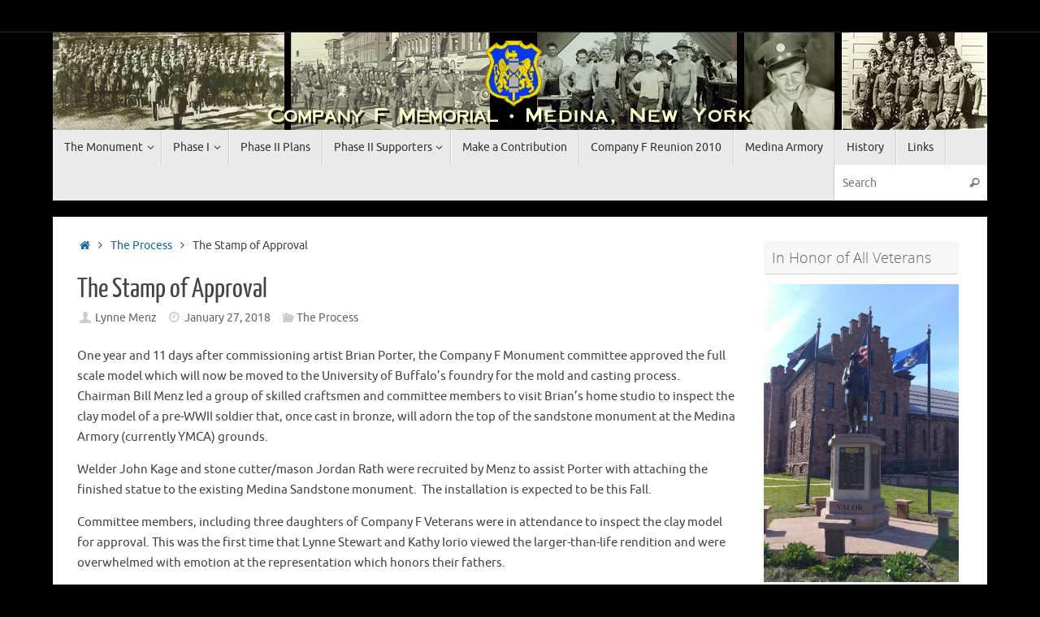

--- FILE ---
content_type: text/html; charset=UTF-8
request_url: http://companyfmemorial.com/approval/
body_size: 60276
content:
<!DOCTYPE html>
<html lang="en-US">
<head>
<meta name="viewport" content="width=device-width, user-scalable=no, initial-scale=1.0, minimum-scale=1.0, maximum-scale=1.0">
<meta http-equiv="Content-Type" content="text/html; charset=UTF-8" />
<link rel="profile" href="http://gmpg.org/xfn/11" />
<link rel="pingback" href="http://companyfmemorial.com/xmlrpc.php" />
<title>The Stamp of Approval</title>
<meta name='robots' content='max-image-preview:large' />
<link rel='dns-prefetch' href='//platform-api.sharethis.com' />
<link rel='dns-prefetch' href='//s.w.org' />
<link rel="alternate" type="application/rss+xml" title=" &raquo; Feed" href="http://companyfmemorial.com/feed/" />
<link rel="alternate" type="application/rss+xml" title=" &raquo; Comments Feed" href="http://companyfmemorial.com/comments/feed/" />
<script type="text/javascript">
window._wpemojiSettings = {"baseUrl":"https:\/\/s.w.org\/images\/core\/emoji\/14.0.0\/72x72\/","ext":".png","svgUrl":"https:\/\/s.w.org\/images\/core\/emoji\/14.0.0\/svg\/","svgExt":".svg","source":{"concatemoji":"http:\/\/companyfmemorial.com\/wp-includes\/js\/wp-emoji-release.min.js?ver=6.0.11"}};
/*! This file is auto-generated */
!function(e,a,t){var n,r,o,i=a.createElement("canvas"),p=i.getContext&&i.getContext("2d");function s(e,t){var a=String.fromCharCode,e=(p.clearRect(0,0,i.width,i.height),p.fillText(a.apply(this,e),0,0),i.toDataURL());return p.clearRect(0,0,i.width,i.height),p.fillText(a.apply(this,t),0,0),e===i.toDataURL()}function c(e){var t=a.createElement("script");t.src=e,t.defer=t.type="text/javascript",a.getElementsByTagName("head")[0].appendChild(t)}for(o=Array("flag","emoji"),t.supports={everything:!0,everythingExceptFlag:!0},r=0;r<o.length;r++)t.supports[o[r]]=function(e){if(!p||!p.fillText)return!1;switch(p.textBaseline="top",p.font="600 32px Arial",e){case"flag":return s([127987,65039,8205,9895,65039],[127987,65039,8203,9895,65039])?!1:!s([55356,56826,55356,56819],[55356,56826,8203,55356,56819])&&!s([55356,57332,56128,56423,56128,56418,56128,56421,56128,56430,56128,56423,56128,56447],[55356,57332,8203,56128,56423,8203,56128,56418,8203,56128,56421,8203,56128,56430,8203,56128,56423,8203,56128,56447]);case"emoji":return!s([129777,127995,8205,129778,127999],[129777,127995,8203,129778,127999])}return!1}(o[r]),t.supports.everything=t.supports.everything&&t.supports[o[r]],"flag"!==o[r]&&(t.supports.everythingExceptFlag=t.supports.everythingExceptFlag&&t.supports[o[r]]);t.supports.everythingExceptFlag=t.supports.everythingExceptFlag&&!t.supports.flag,t.DOMReady=!1,t.readyCallback=function(){t.DOMReady=!0},t.supports.everything||(n=function(){t.readyCallback()},a.addEventListener?(a.addEventListener("DOMContentLoaded",n,!1),e.addEventListener("load",n,!1)):(e.attachEvent("onload",n),a.attachEvent("onreadystatechange",function(){"complete"===a.readyState&&t.readyCallback()})),(e=t.source||{}).concatemoji?c(e.concatemoji):e.wpemoji&&e.twemoji&&(c(e.twemoji),c(e.wpemoji)))}(window,document,window._wpemojiSettings);
</script>
<style type="text/css">
img.wp-smiley,
img.emoji {
	display: inline !important;
	border: none !important;
	box-shadow: none !important;
	height: 1em !important;
	width: 1em !important;
	margin: 0 0.07em !important;
	vertical-align: -0.1em !important;
	background: none !important;
	padding: 0 !important;
}
</style>
	<link rel='stylesheet' id='wp-block-library-css'  href='http://companyfmemorial.com/wp-includes/css/dist/block-library/style.min.css?ver=6.0.11' type='text/css' media='all' />
<style id='global-styles-inline-css' type='text/css'>
body{--wp--preset--color--black: #000000;--wp--preset--color--cyan-bluish-gray: #abb8c3;--wp--preset--color--white: #ffffff;--wp--preset--color--pale-pink: #f78da7;--wp--preset--color--vivid-red: #cf2e2e;--wp--preset--color--luminous-vivid-orange: #ff6900;--wp--preset--color--luminous-vivid-amber: #fcb900;--wp--preset--color--light-green-cyan: #7bdcb5;--wp--preset--color--vivid-green-cyan: #00d084;--wp--preset--color--pale-cyan-blue: #8ed1fc;--wp--preset--color--vivid-cyan-blue: #0693e3;--wp--preset--color--vivid-purple: #9b51e0;--wp--preset--gradient--vivid-cyan-blue-to-vivid-purple: linear-gradient(135deg,rgba(6,147,227,1) 0%,rgb(155,81,224) 100%);--wp--preset--gradient--light-green-cyan-to-vivid-green-cyan: linear-gradient(135deg,rgb(122,220,180) 0%,rgb(0,208,130) 100%);--wp--preset--gradient--luminous-vivid-amber-to-luminous-vivid-orange: linear-gradient(135deg,rgba(252,185,0,1) 0%,rgba(255,105,0,1) 100%);--wp--preset--gradient--luminous-vivid-orange-to-vivid-red: linear-gradient(135deg,rgba(255,105,0,1) 0%,rgb(207,46,46) 100%);--wp--preset--gradient--very-light-gray-to-cyan-bluish-gray: linear-gradient(135deg,rgb(238,238,238) 0%,rgb(169,184,195) 100%);--wp--preset--gradient--cool-to-warm-spectrum: linear-gradient(135deg,rgb(74,234,220) 0%,rgb(151,120,209) 20%,rgb(207,42,186) 40%,rgb(238,44,130) 60%,rgb(251,105,98) 80%,rgb(254,248,76) 100%);--wp--preset--gradient--blush-light-purple: linear-gradient(135deg,rgb(255,206,236) 0%,rgb(152,150,240) 100%);--wp--preset--gradient--blush-bordeaux: linear-gradient(135deg,rgb(254,205,165) 0%,rgb(254,45,45) 50%,rgb(107,0,62) 100%);--wp--preset--gradient--luminous-dusk: linear-gradient(135deg,rgb(255,203,112) 0%,rgb(199,81,192) 50%,rgb(65,88,208) 100%);--wp--preset--gradient--pale-ocean: linear-gradient(135deg,rgb(255,245,203) 0%,rgb(182,227,212) 50%,rgb(51,167,181) 100%);--wp--preset--gradient--electric-grass: linear-gradient(135deg,rgb(202,248,128) 0%,rgb(113,206,126) 100%);--wp--preset--gradient--midnight: linear-gradient(135deg,rgb(2,3,129) 0%,rgb(40,116,252) 100%);--wp--preset--duotone--dark-grayscale: url('#wp-duotone-dark-grayscale');--wp--preset--duotone--grayscale: url('#wp-duotone-grayscale');--wp--preset--duotone--purple-yellow: url('#wp-duotone-purple-yellow');--wp--preset--duotone--blue-red: url('#wp-duotone-blue-red');--wp--preset--duotone--midnight: url('#wp-duotone-midnight');--wp--preset--duotone--magenta-yellow: url('#wp-duotone-magenta-yellow');--wp--preset--duotone--purple-green: url('#wp-duotone-purple-green');--wp--preset--duotone--blue-orange: url('#wp-duotone-blue-orange');--wp--preset--font-size--small: 13px;--wp--preset--font-size--medium: 20px;--wp--preset--font-size--large: 36px;--wp--preset--font-size--x-large: 42px;}.has-black-color{color: var(--wp--preset--color--black) !important;}.has-cyan-bluish-gray-color{color: var(--wp--preset--color--cyan-bluish-gray) !important;}.has-white-color{color: var(--wp--preset--color--white) !important;}.has-pale-pink-color{color: var(--wp--preset--color--pale-pink) !important;}.has-vivid-red-color{color: var(--wp--preset--color--vivid-red) !important;}.has-luminous-vivid-orange-color{color: var(--wp--preset--color--luminous-vivid-orange) !important;}.has-luminous-vivid-amber-color{color: var(--wp--preset--color--luminous-vivid-amber) !important;}.has-light-green-cyan-color{color: var(--wp--preset--color--light-green-cyan) !important;}.has-vivid-green-cyan-color{color: var(--wp--preset--color--vivid-green-cyan) !important;}.has-pale-cyan-blue-color{color: var(--wp--preset--color--pale-cyan-blue) !important;}.has-vivid-cyan-blue-color{color: var(--wp--preset--color--vivid-cyan-blue) !important;}.has-vivid-purple-color{color: var(--wp--preset--color--vivid-purple) !important;}.has-black-background-color{background-color: var(--wp--preset--color--black) !important;}.has-cyan-bluish-gray-background-color{background-color: var(--wp--preset--color--cyan-bluish-gray) !important;}.has-white-background-color{background-color: var(--wp--preset--color--white) !important;}.has-pale-pink-background-color{background-color: var(--wp--preset--color--pale-pink) !important;}.has-vivid-red-background-color{background-color: var(--wp--preset--color--vivid-red) !important;}.has-luminous-vivid-orange-background-color{background-color: var(--wp--preset--color--luminous-vivid-orange) !important;}.has-luminous-vivid-amber-background-color{background-color: var(--wp--preset--color--luminous-vivid-amber) !important;}.has-light-green-cyan-background-color{background-color: var(--wp--preset--color--light-green-cyan) !important;}.has-vivid-green-cyan-background-color{background-color: var(--wp--preset--color--vivid-green-cyan) !important;}.has-pale-cyan-blue-background-color{background-color: var(--wp--preset--color--pale-cyan-blue) !important;}.has-vivid-cyan-blue-background-color{background-color: var(--wp--preset--color--vivid-cyan-blue) !important;}.has-vivid-purple-background-color{background-color: var(--wp--preset--color--vivid-purple) !important;}.has-black-border-color{border-color: var(--wp--preset--color--black) !important;}.has-cyan-bluish-gray-border-color{border-color: var(--wp--preset--color--cyan-bluish-gray) !important;}.has-white-border-color{border-color: var(--wp--preset--color--white) !important;}.has-pale-pink-border-color{border-color: var(--wp--preset--color--pale-pink) !important;}.has-vivid-red-border-color{border-color: var(--wp--preset--color--vivid-red) !important;}.has-luminous-vivid-orange-border-color{border-color: var(--wp--preset--color--luminous-vivid-orange) !important;}.has-luminous-vivid-amber-border-color{border-color: var(--wp--preset--color--luminous-vivid-amber) !important;}.has-light-green-cyan-border-color{border-color: var(--wp--preset--color--light-green-cyan) !important;}.has-vivid-green-cyan-border-color{border-color: var(--wp--preset--color--vivid-green-cyan) !important;}.has-pale-cyan-blue-border-color{border-color: var(--wp--preset--color--pale-cyan-blue) !important;}.has-vivid-cyan-blue-border-color{border-color: var(--wp--preset--color--vivid-cyan-blue) !important;}.has-vivid-purple-border-color{border-color: var(--wp--preset--color--vivid-purple) !important;}.has-vivid-cyan-blue-to-vivid-purple-gradient-background{background: var(--wp--preset--gradient--vivid-cyan-blue-to-vivid-purple) !important;}.has-light-green-cyan-to-vivid-green-cyan-gradient-background{background: var(--wp--preset--gradient--light-green-cyan-to-vivid-green-cyan) !important;}.has-luminous-vivid-amber-to-luminous-vivid-orange-gradient-background{background: var(--wp--preset--gradient--luminous-vivid-amber-to-luminous-vivid-orange) !important;}.has-luminous-vivid-orange-to-vivid-red-gradient-background{background: var(--wp--preset--gradient--luminous-vivid-orange-to-vivid-red) !important;}.has-very-light-gray-to-cyan-bluish-gray-gradient-background{background: var(--wp--preset--gradient--very-light-gray-to-cyan-bluish-gray) !important;}.has-cool-to-warm-spectrum-gradient-background{background: var(--wp--preset--gradient--cool-to-warm-spectrum) !important;}.has-blush-light-purple-gradient-background{background: var(--wp--preset--gradient--blush-light-purple) !important;}.has-blush-bordeaux-gradient-background{background: var(--wp--preset--gradient--blush-bordeaux) !important;}.has-luminous-dusk-gradient-background{background: var(--wp--preset--gradient--luminous-dusk) !important;}.has-pale-ocean-gradient-background{background: var(--wp--preset--gradient--pale-ocean) !important;}.has-electric-grass-gradient-background{background: var(--wp--preset--gradient--electric-grass) !important;}.has-midnight-gradient-background{background: var(--wp--preset--gradient--midnight) !important;}.has-small-font-size{font-size: var(--wp--preset--font-size--small) !important;}.has-medium-font-size{font-size: var(--wp--preset--font-size--medium) !important;}.has-large-font-size{font-size: var(--wp--preset--font-size--large) !important;}.has-x-large-font-size{font-size: var(--wp--preset--font-size--x-large) !important;}
</style>
<link rel='stylesheet' id='cpsh-shortcodes-css'  href='http://companyfmemorial.com/wp-content/plugins/column-shortcodes//assets/css/shortcodes.css?ver=1.0.1' type='text/css' media='all' />
<link rel='stylesheet' id='tempera-fonts-css'  href='http://companyfmemorial.com/wp-content/themes/tempera/fonts/fontfaces.css?ver=1.8.0' type='text/css' media='all' />
<link rel='stylesheet' id='tempera-style-css'  href='http://companyfmemorial.com/wp-content/themes/tempera/style.css?ver=1.8.0' type='text/css' media='all' />
<style id='tempera-style-inline-css' type='text/css'>
#header, #main, #topbar-inner { max-width: 1150px; } #container.one-column { } #container.two-columns-right #secondary { width:250px; float:right; } #container.two-columns-right #content { width:calc(100% - 280px); float:left; } #container.two-columns-left #primary { width:250px; float:left; } #container.two-columns-left #content { width:calc(100% - 280px); float:right; } #container.three-columns-right .sidey { width:125px; float:left; } #container.three-columns-right #primary { margin-left:15px; margin-right:15px; } #container.three-columns-right #content { width: calc(100% - 280px); float:left;} #container.three-columns-left .sidey { width:125px; float:left; } #container.three-columns-left #secondary {margin-left:15px; margin-right:15px; } #container.three-columns-left #content { width: calc(100% - 280px); float:right; } #container.three-columns-sided .sidey { width:125px; float:left; } #container.three-columns-sided #secondary { float:right; } #container.three-columns-sided #content { width: calc(100% - 310px); float:right; margin: 0 155px 0 -1150px; } body { font-family: Ubuntu; } #content h1.entry-title a, #content h2.entry-title a, #content h1.entry-title , #content h2.entry-title { font-family: "Yanone Kaffeesatz Regular"; } .widget-title, .widget-title a { font-family: "Open Sans Light"; } .entry-content h1, .entry-content h2, .entry-content h3, .entry-content h4, .entry-content h5, .entry-content h6, #comments #reply-title, .nivo-caption h2, #front-text1 h2, #front-text2 h2, .column-header-image, .column-header-noimage { font-family: "Open Sans Light"; } #site-title span a { font-family: "Yanone Kaffeesatz Regular"; }; } #access ul li a, #access ul li a span { font-family: "Droid Sans"; } body { color: #444444; background-color: #171717 } a { color: #166ba5; } a:hover,.entry-meta span a:hover, .comments-link a:hover { color: #d70925; } #header { ; } #site-title span a { color:#166ba5; } #site-description { color:#999999; } .socials a { background-color: #166ba5; } .socials .socials-hover { background-color: #d70925; } /* Main menu top level */ #access a, #nav-toggle span, li.menu-main-search .searchform input[type="search"] { color: #333333; } li.menu-main-search .searchform input[type="search"] { background-color: #ffffff; border-left-color: #cccccc; } #access, #nav-toggle {background-color: #EAEAEA; } #access > .menu > ul > li > a > span { border-color: #cccccc; -webkit-box-shadow: 1px 0 0 #ffffff; box-shadow: 1px 0 0 #ffffff; } /*.rtl #access > .menu > ul > li > a > span { -webkit-box-shadow: -1px 0 0 #ffffff; box-shadow: -1px 0 0 #ffffff; } */ #access a:hover {background-color: #f7f7f7; } #access ul li.current_page_item > a, #access ul li.current-menu-item > a, #access ul li.current_page_ancestor > a, #access ul li.current-menu-ancestor > a { background-color: #f7f7f7; } /* Main menu Submenus */ #access > .menu > ul > li > ul:before {border-bottom-color:#2D2D2D;} #access ul ul ul li:first-child:before { border-right-color:#2D2D2D;} #access ul ul li { background-color:#2D2D2D; border-top-color:#3b3b3b; border-bottom-color:#222222} #access ul ul li a{color:#BBBBBB} #access ul ul li a:hover{background:#3b3b3b} #access ul ul li.current_page_item > a, #access ul ul li.current-menu-item > a, #access ul ul li.current_page_ancestor > a, #access ul ul li.current-menu-ancestor > a { background-color:#3b3b3b; } #topbar { background-color: #000000;border-bottom-color:#282828; box-shadow:3px 0 3px #000000; } .topmenu ul li a, .topmenu .searchsubmit { color: #CCCCCC; } .topmenu ul li a:hover, .topmenu .searchform input[type="search"] { color: #EEEEEE; border-bottom-color: rgba( 18,40,120, 0.5); } #main { background-color: #FFFFFF; } #author-info, #entry-author-info, #content .page-title { border-color: #122878; background: #F7F7F7; } #entry-author-info #author-avatar, #author-info #author-avatar { border-color: #EEEEEE; } .sidey .widget-container { color: #333333; ; } .sidey .widget-title { color: #666666; background-color: #F7F7F7;border-color:#cfcfcf;} .sidey .widget-container a {} .sidey .widget-container a:hover {} .entry-content h1, .entry-content h2, .entry-content h3, .entry-content h4, .entry-content h5, .entry-content h6 { color: #444444; } .sticky .entry-header {border-color:#122878 } .entry-title, .entry-title a { color: #444444; } .entry-title a:hover { color: #000000; } #content span.entry-format { color: #333333; background-color: #EAEAEA; } #footer { color: #AAAAAA; ; } #footer2 { color: #AAAAAA; background-color: #F7F7F7; } #footer a { ; } #footer a:hover { ; } #footer2 a, .footermenu ul li:after { ; } #footer2 a:hover { ; } #footer .widget-container { color: #333333; ; } #footer .widget-title { color: #666666; background-color: #F7F7F7;border-color:#cfcfcf } a.continue-reading-link, #cryout_ajax_more_trigger { color:#333333; background:#EAEAEA; border-bottom-color:#122878; } a.continue-reading-link:hover { border-bottom-color:#d70925; } a.continue-reading-link i.crycon-right-dir {color:#122878} a.continue-reading-link:hover i.crycon-right-dir {color:#d70925} .page-link a, .page-link > span > em {border-color:#CCCCCC} .columnmore a {background:#122878;color:#F7F7F7} .columnmore a:hover {background:#d70925;} .button, #respond .form-submit input#submit, input[type="submit"], input[type="reset"] { background-color: #122878; } .button:hover, #respond .form-submit input#submit:hover { background-color: #d70925; } .entry-content tr th, .entry-content thead th { color: #444444; } .entry-content table, .entry-content fieldset, .entry-content tr td, .entry-content tr th, .entry-content thead th { border-color: #CCCCCC; } .entry-content tr.even td { background-color: #F7F7F7 !important; } hr { border-color: #CCCCCC; } input[type="text"], input[type="password"], input[type="email"], textarea, select, input[type="color"],input[type="date"],input[type="datetime"],input[type="datetime-local"],input[type="month"],input[type="number"],input[type="range"], input[type="search"],input[type="tel"],input[type="time"],input[type="url"],input[type="week"] { background-color: #F7F7F7; border-color: #CCCCCC #EEEEEE #EEEEEE #CCCCCC; color: #444444; } input[type="submit"], input[type="reset"] { color: #FFFFFF; background-color: #122878; } input[type="text"]:hover, input[type="password"]:hover, input[type="email"]:hover, textarea:hover, input[type="color"]:hover, input[type="date"]:hover, input[type="datetime"]:hover, input[type="datetime-local"]:hover, input[type="month"]:hover, input[type="number"]:hover, input[type="range"]:hover, input[type="search"]:hover, input[type="tel"]:hover, input[type="time"]:hover, input[type="url"]:hover, input[type="week"]:hover { background-color: rgba(247,247,247,0.4); } .entry-content pre { border-color: #CCCCCC; border-bottom-color:#122878;} .entry-content code { background-color:#F7F7F7;} .entry-content blockquote { border-color: #EEEEEE; } abbr, acronym { border-color: #444444; } .comment-meta a { color: #444444; } #respond .form-allowed-tags { color: #999999; } .entry-meta .crycon-metas:before {color:#CCCCCC;} .entry-meta span a, .comments-link a, .entry-meta {color:#666666;} .entry-meta span a:hover, .comments-link a:hover {} .nav-next a:hover {} .nav-previous a:hover { } .pagination { border-color:#ededed;} .pagination span, .pagination a { background:#F7F7F7; border-left-color:#dddddd; border-right-color:#ffffff; } .pagination a:hover { background: #ffffff; } #searchform input[type="text"] {color:#999999;} .caption-accented .wp-caption { background-color:rgba(18,40,120,0.8); color:#FFFFFF} .tempera-image-one .entry-content img[class*='align'], .tempera-image-one .entry-summary img[class*='align'], .tempera-image-two .entry-content img[class*='align'], .tempera-image-two .entry-summary img[class*='align'], .tempera-image-one .entry-content [class*='wp-block'][class*='align'] img, .tempera-image-one .entry-summary [class*='wp-block'][class*='align'] img, .tempera-image-two .entry-content [class*='wp-block'][class*='align'] img, .tempera-image-two .entry-summary [class*='wp-block'][class*='align'] img { border-color:#122878;} html { font-size:15px; line-height:1.7; } .entry-content, .entry-summary, #frontpage blockquote { text-align:inherit; } .entry-content, .entry-summary, .widget-area { } #content h1.entry-title, #content h2.entry-title { font-size:34px ;} .widget-title, .widget-title a { font-size:18px ;} h1 { font-size: 2.526em; } h2 { font-size: 2.202em; } h3 { font-size: 1.878em; } h4 { font-size: 1.554em; } h5 { font-size: 1.23em; } h6 { font-size: 0.906em; } #site-title { font-size:38px ;} #access ul li a, li.menu-main-search .searchform input[type="search"] { font-size:14px ;} .nocomments, .nocomments2 {display:none;} #header-container > div { margin:40px 0 0 0px;} .entry-content p, .entry-content ul, .entry-content ol, .entry-content dd, .entry-content pre, .entry-content hr, .commentlist p { margin-bottom: 1.0em; } #toTop {background:#FFFFFF;margin-left:1300px;} #toTop:hover .crycon-back2top:before {color:#d70925;} #main {margin-top:20px; } #forbottom {margin-left: 30px; margin-right: 30px;} #header-widget-area { width: 33%; } #branding { height:120px; } 
/* Tempera Custom CSS */
</style>
<link rel='stylesheet' id='nirvana-mobile-css'  href='http://companyfmemorial.com/wp-content/themes/tempera/styles/style-mobile.css?ver=1.8.0' type='text/css' media='all' />
<script type='text/javascript' src='http://companyfmemorial.com/wp-includes/js/jquery/jquery.min.js?ver=3.6.0' id='jquery-core-js'></script>
<script type='text/javascript' src='http://companyfmemorial.com/wp-includes/js/jquery/jquery-migrate.min.js?ver=3.3.2' id='jquery-migrate-js'></script>
<script type='text/javascript' src='//platform-api.sharethis.com/js/sharethis.js#product=ga' id='googleanalytics-platform-sharethis-js'></script>
<link rel="https://api.w.org/" href="http://companyfmemorial.com/wp-json/" /><link rel="alternate" type="application/json" href="http://companyfmemorial.com/wp-json/wp/v2/posts/552" /><link rel="EditURI" type="application/rsd+xml" title="RSD" href="http://companyfmemorial.com/xmlrpc.php?rsd" />
<link rel="wlwmanifest" type="application/wlwmanifest+xml" href="http://companyfmemorial.com/wp-includes/wlwmanifest.xml" /> 
<meta name="generator" content="WordPress 6.0.11" />
<link rel="canonical" href="http://companyfmemorial.com/approval/" />
<link rel='shortlink' href='http://companyfmemorial.com/?p=552' />
<link rel="alternate" type="application/json+oembed" href="http://companyfmemorial.com/wp-json/oembed/1.0/embed?url=http%3A%2F%2Fcompanyfmemorial.com%2Fapproval%2F" />
<link rel="alternate" type="text/xml+oembed" href="http://companyfmemorial.com/wp-json/oembed/1.0/embed?url=http%3A%2F%2Fcompanyfmemorial.com%2Fapproval%2F&#038;format=xml" />
<script>
(function() {
	(function (i, s, o, g, r, a, m) {
		i['GoogleAnalyticsObject'] = r;
		i[r] = i[r] || function () {
				(i[r].q = i[r].q || []).push(arguments)
			}, i[r].l = 1 * new Date();
		a = s.createElement(o),
			m = s.getElementsByTagName(o)[0];
		a.async = 1;
		a.src = g;
		m.parentNode.insertBefore(a, m)
	})(window, document, 'script', 'https://google-analytics.com/analytics.js', 'ga');

	ga('create', 'UA-3114080-1', 'auto');
			ga('send', 'pageview');
	})();
</script>
<style type="text/css" id="custom-background-css">
body.custom-background { background-color: #000000; }
</style>
	<link rel="icon" href="http://companyfmemorial.com/wp-content/uploads/2016/02/cropped-logo512-32x32.png" sizes="32x32" />
<link rel="icon" href="http://companyfmemorial.com/wp-content/uploads/2016/02/cropped-logo512-192x192.png" sizes="192x192" />
<link rel="apple-touch-icon" href="http://companyfmemorial.com/wp-content/uploads/2016/02/cropped-logo512-180x180.png" />
<meta name="msapplication-TileImage" content="http://companyfmemorial.com/wp-content/uploads/2016/02/cropped-logo512-270x270.png" />
	<!--[if lt IE 9]>
	<script>
	document.createElement('header');
	document.createElement('nav');
	document.createElement('section');
	document.createElement('article');
	document.createElement('aside');
	document.createElement('footer');
	</script>
	<![endif]-->
	</head>
<body class="post-template-default single single-post postid-552 single-format-standard custom-background tempera-image-two caption-dark tempera-comment-placeholders tempera-menu-left">

	<a class="skip-link screen-reader-text" href="#main" title="Skip to content"> Skip to content </a>
	<svg xmlns="http://www.w3.org/2000/svg" viewBox="0 0 0 0" width="0" height="0" focusable="false" role="none" style="visibility: hidden; position: absolute; left: -9999px; overflow: hidden;" ><defs><filter id="wp-duotone-dark-grayscale"><feColorMatrix color-interpolation-filters="sRGB" type="matrix" values=" .299 .587 .114 0 0 .299 .587 .114 0 0 .299 .587 .114 0 0 .299 .587 .114 0 0 " /><feComponentTransfer color-interpolation-filters="sRGB" ><feFuncR type="table" tableValues="0 0.49803921568627" /><feFuncG type="table" tableValues="0 0.49803921568627" /><feFuncB type="table" tableValues="0 0.49803921568627" /><feFuncA type="table" tableValues="1 1" /></feComponentTransfer><feComposite in2="SourceGraphic" operator="in" /></filter></defs></svg><svg xmlns="http://www.w3.org/2000/svg" viewBox="0 0 0 0" width="0" height="0" focusable="false" role="none" style="visibility: hidden; position: absolute; left: -9999px; overflow: hidden;" ><defs><filter id="wp-duotone-grayscale"><feColorMatrix color-interpolation-filters="sRGB" type="matrix" values=" .299 .587 .114 0 0 .299 .587 .114 0 0 .299 .587 .114 0 0 .299 .587 .114 0 0 " /><feComponentTransfer color-interpolation-filters="sRGB" ><feFuncR type="table" tableValues="0 1" /><feFuncG type="table" tableValues="0 1" /><feFuncB type="table" tableValues="0 1" /><feFuncA type="table" tableValues="1 1" /></feComponentTransfer><feComposite in2="SourceGraphic" operator="in" /></filter></defs></svg><svg xmlns="http://www.w3.org/2000/svg" viewBox="0 0 0 0" width="0" height="0" focusable="false" role="none" style="visibility: hidden; position: absolute; left: -9999px; overflow: hidden;" ><defs><filter id="wp-duotone-purple-yellow"><feColorMatrix color-interpolation-filters="sRGB" type="matrix" values=" .299 .587 .114 0 0 .299 .587 .114 0 0 .299 .587 .114 0 0 .299 .587 .114 0 0 " /><feComponentTransfer color-interpolation-filters="sRGB" ><feFuncR type="table" tableValues="0.54901960784314 0.98823529411765" /><feFuncG type="table" tableValues="0 1" /><feFuncB type="table" tableValues="0.71764705882353 0.25490196078431" /><feFuncA type="table" tableValues="1 1" /></feComponentTransfer><feComposite in2="SourceGraphic" operator="in" /></filter></defs></svg><svg xmlns="http://www.w3.org/2000/svg" viewBox="0 0 0 0" width="0" height="0" focusable="false" role="none" style="visibility: hidden; position: absolute; left: -9999px; overflow: hidden;" ><defs><filter id="wp-duotone-blue-red"><feColorMatrix color-interpolation-filters="sRGB" type="matrix" values=" .299 .587 .114 0 0 .299 .587 .114 0 0 .299 .587 .114 0 0 .299 .587 .114 0 0 " /><feComponentTransfer color-interpolation-filters="sRGB" ><feFuncR type="table" tableValues="0 1" /><feFuncG type="table" tableValues="0 0.27843137254902" /><feFuncB type="table" tableValues="0.5921568627451 0.27843137254902" /><feFuncA type="table" tableValues="1 1" /></feComponentTransfer><feComposite in2="SourceGraphic" operator="in" /></filter></defs></svg><svg xmlns="http://www.w3.org/2000/svg" viewBox="0 0 0 0" width="0" height="0" focusable="false" role="none" style="visibility: hidden; position: absolute; left: -9999px; overflow: hidden;" ><defs><filter id="wp-duotone-midnight"><feColorMatrix color-interpolation-filters="sRGB" type="matrix" values=" .299 .587 .114 0 0 .299 .587 .114 0 0 .299 .587 .114 0 0 .299 .587 .114 0 0 " /><feComponentTransfer color-interpolation-filters="sRGB" ><feFuncR type="table" tableValues="0 0" /><feFuncG type="table" tableValues="0 0.64705882352941" /><feFuncB type="table" tableValues="0 1" /><feFuncA type="table" tableValues="1 1" /></feComponentTransfer><feComposite in2="SourceGraphic" operator="in" /></filter></defs></svg><svg xmlns="http://www.w3.org/2000/svg" viewBox="0 0 0 0" width="0" height="0" focusable="false" role="none" style="visibility: hidden; position: absolute; left: -9999px; overflow: hidden;" ><defs><filter id="wp-duotone-magenta-yellow"><feColorMatrix color-interpolation-filters="sRGB" type="matrix" values=" .299 .587 .114 0 0 .299 .587 .114 0 0 .299 .587 .114 0 0 .299 .587 .114 0 0 " /><feComponentTransfer color-interpolation-filters="sRGB" ><feFuncR type="table" tableValues="0.78039215686275 1" /><feFuncG type="table" tableValues="0 0.94901960784314" /><feFuncB type="table" tableValues="0.35294117647059 0.47058823529412" /><feFuncA type="table" tableValues="1 1" /></feComponentTransfer><feComposite in2="SourceGraphic" operator="in" /></filter></defs></svg><svg xmlns="http://www.w3.org/2000/svg" viewBox="0 0 0 0" width="0" height="0" focusable="false" role="none" style="visibility: hidden; position: absolute; left: -9999px; overflow: hidden;" ><defs><filter id="wp-duotone-purple-green"><feColorMatrix color-interpolation-filters="sRGB" type="matrix" values=" .299 .587 .114 0 0 .299 .587 .114 0 0 .299 .587 .114 0 0 .299 .587 .114 0 0 " /><feComponentTransfer color-interpolation-filters="sRGB" ><feFuncR type="table" tableValues="0.65098039215686 0.40392156862745" /><feFuncG type="table" tableValues="0 1" /><feFuncB type="table" tableValues="0.44705882352941 0.4" /><feFuncA type="table" tableValues="1 1" /></feComponentTransfer><feComposite in2="SourceGraphic" operator="in" /></filter></defs></svg><svg xmlns="http://www.w3.org/2000/svg" viewBox="0 0 0 0" width="0" height="0" focusable="false" role="none" style="visibility: hidden; position: absolute; left: -9999px; overflow: hidden;" ><defs><filter id="wp-duotone-blue-orange"><feColorMatrix color-interpolation-filters="sRGB" type="matrix" values=" .299 .587 .114 0 0 .299 .587 .114 0 0 .299 .587 .114 0 0 .299 .587 .114 0 0 " /><feComponentTransfer color-interpolation-filters="sRGB" ><feFuncR type="table" tableValues="0.098039215686275 1" /><feFuncG type="table" tableValues="0 0.66274509803922" /><feFuncB type="table" tableValues="0.84705882352941 0.41960784313725" /><feFuncA type="table" tableValues="1 1" /></feComponentTransfer><feComposite in2="SourceGraphic" operator="in" /></filter></defs></svg>
<div id="wrapper" class="hfeed">
<div id="topbar" ><div id="topbar-inner">  </div></div>

<div id="header-full">
	<header id="header">
		<div id="masthead">
			<div id="branding" role="banner" >
				<img id="bg_image" alt="" title="" src="http://companyfmemorial.com/wp-content/uploads/2016/02/header-1.png"  />	<div id="header-container">
	<div><div id="site-title"><span> <a href="http://companyfmemorial.com/" title="" rel="home"></a> </span></div><div id="site-description" ></div></div></div>								<div style="clear:both;"></div>
			</div><!-- #branding -->
			<button id="nav-toggle"><span>&nbsp;</span></button>
			<nav id="access" class="jssafe" role="navigation">
					<div class="skip-link screen-reader-text"><a href="#content" title="Skip to content">
		Skip to content	</a></div>
	<div class="menu"><ul id="prime_nav" class="menu"><li id="menu-item-175" class="menu-item menu-item-type-post_type menu-item-object-page menu-item-home menu-item-has-children menu-item-175"><a href="http://companyfmemorial.com/"><span>The Monument</span></a>
<ul class="sub-menu">
	<li id="menu-item-170" class="menu-item menu-item-type-post_type menu-item-object-page menu-item-170"><a href="http://companyfmemorial.com/the-rosters/"><span>The Rosters</span></a></li>
	<li id="menu-item-263" class="menu-item menu-item-type-taxonomy menu-item-object-category menu-item-263"><a href="http://companyfmemorial.com/category/testimonies/"><span>Testimonies</span></a></li>
</ul>
</li>
<li id="menu-item-171" class="menu-item menu-item-type-post_type menu-item-object-page menu-item-has-children menu-item-171"><a href="http://companyfmemorial.com/phase-i/"><span>Phase I</span></a>
<ul class="sub-menu">
	<li id="menu-item-198" class="menu-item menu-item-type-post_type menu-item-object-page menu-item-198"><a href="http://companyfmemorial.com/phase-ii-supporters/phase-i-supporters/"><span>Phase I Supporters</span></a></li>
	<li id="menu-item-173" class="menu-item menu-item-type-post_type menu-item-object-page menu-item-173"><a href="http://companyfmemorial.com/phase-i/phase-i-construction/"><span>Phase I Construction</span></a></li>
	<li id="menu-item-172" class="menu-item menu-item-type-post_type menu-item-object-page menu-item-172"><a href="http://companyfmemorial.com/phase-i/co-f-memorial-dedication/"><span>Co. F Memorial Dedication</span></a></li>
</ul>
</li>
<li id="menu-item-169" class="menu-item menu-item-type-post_type menu-item-object-page menu-item-169"><a href="http://companyfmemorial.com/phase-ii-plans/"><span>Phase II Plans</span></a></li>
<li id="menu-item-167" class="menu-item menu-item-type-post_type menu-item-object-page menu-item-has-children menu-item-167"><a href="http://companyfmemorial.com/phase-ii-supporters/"><span>Phase II Supporters</span></a>
<ul class="sub-menu">
	<li id="menu-item-317" class="menu-item menu-item-type-taxonomy menu-item-object-category menu-item-317"><a href="http://companyfmemorial.com/category/support/"><span>Support</span></a></li>
</ul>
</li>
<li id="menu-item-168" class="menu-item menu-item-type-post_type menu-item-object-page menu-item-168"><a href="http://companyfmemorial.com/contribute/"><span>Make a Contribution</span></a></li>
<li id="menu-item-166" class="menu-item menu-item-type-post_type menu-item-object-page menu-item-166"><a href="http://companyfmemorial.com/company-f-reunion-2010/"><span>Company F Reunion 2010</span></a></li>
<li id="menu-item-174" class="menu-item menu-item-type-post_type menu-item-object-page menu-item-174"><a href="http://companyfmemorial.com/medina-armory/"><span>Medina Armory</span></a></li>
<li id="menu-item-261" class="menu-item menu-item-type-taxonomy menu-item-object-category menu-item-261"><a href="http://companyfmemorial.com/category/history/"><span>History</span></a></li>
<li id="menu-item-185" class="menu-item menu-item-type-post_type menu-item-object-page menu-item-185"><a href="http://companyfmemorial.com/links/"><span>Links</span></a></li>
<li class='menu-main-search'> 
<form role="search" method="get" class="searchform" action="http://companyfmemorial.com/">
	<label>
		<span class="screen-reader-text">Search for:</span>
		<input type="search" class="s" placeholder="Search" value="" name="s" />
	</label>
	<button type="submit" class="searchsubmit"><span class="screen-reader-text">Search</span><i class="crycon-search"></i></button>
</form>
 </li></ul></div>			</nav><!-- #access -->
		</div><!-- #masthead -->
	</header><!-- #header -->
</div><!-- #header-full -->

<div style="clear:both;height:0;"> </div>

<div id="main" class="main">
		<div id="toTop"><i class="crycon-back2top"></i> </div>	<div  id="forbottom" >
		
		<div style="clear:both;"> </div>

		
		<section id="container" class="two-columns-right">
			<div id="content" role="main">
			<div class="breadcrumbs"><a href="http://companyfmemorial.com"><i class="crycon-homebread"></i><span class="screen-reader-text">Home</span></a><i class="crycon-angle-right"></i> <a href="http://companyfmemorial.com/category/the-process/">The Process</a> <i class="crycon-angle-right"></i> <span class="current">The Stamp of Approval</span></div><!--breadcrumbs-->

				<div id="post-552" class="post-552 post type-post status-publish format-standard hentry category-the-process">
					<h1 class="entry-title">The Stamp of Approval</h1>
										<div class="entry-meta">
						<span class="author vcard" ><i class="crycon-author crycon-metas" title="Author "></i>
					<a class="url fn n" rel="author" href="http://companyfmemorial.com/author/lynne/" title="View all posts by Lynne Menz">Lynne Menz</a></span><span><i class="crycon-time crycon-metas" title="Date"></i>
				<time class="onDate date published" datetime="2018-01-27T09:19:11+00:00">
					<a href="http://companyfmemorial.com/approval/" rel="bookmark">January 27, 2018</a>
				</time>
			   </span><time class="updated"  datetime="2018-01-28T16:48:49+00:00">January 28, 2018</time><span class="bl_categ"><i class="crycon-folder-open crycon-metas" title="Categories"></i><a href="http://companyfmemorial.com/category/the-process/" rel="tag">The Process</a></span> 					</div><!-- .entry-meta -->

					<div class="entry-content">
						<p>One year and 11 days after commissioning artist Brian Porter, the Company F Monument committee approved the full scale model which will now be moved to the University of Buffalo&#8217;s foundry for the mold and casting process. Chairman Bill Menz led a group of skilled craftsmen and committee members to visit Brian&#8217;s home studio to inspect the clay model of a pre-WWII soldier that, once cast in bronze, will adorn the top of the sandstone monument at the Medina Armory (currently YMCA) grounds.</p>
<p>Welder John Kage and stone cutter/mason Jordan Rath were recruited by Menz to assist Porter with attaching the finished statue to the existing Medina Sandstone monument.  The installation is expected to be this Fall.</p>
<p>Committee members, including three daughters of Company F Veterans were in attendance to inspect the clay model for approval. This was the first time that Lynne Stewart and Kathy Iorio viewed the larger-than-life rendition and were overwhelmed with emotion at the representation which honors their fathers.</p>
<p>Retired Staff Sargent Jim Freas, also his first viewing, shared his expertise and suggested a change to the hand position that would be more representative of marching protocol during that period in military history.  The committee members in attendance unanimously approved the sculpture with the requested change.</p>
<p>The final &#8220;stamp of approval&#8221; was placed by Chairman Menz as suggested by Porter. Menz strategically planted his thumb print on the soldier&#8217;s knee as a sign of his approval and also to symbolize his initiative, concept and creation of the Company F Memorial.</p>
<p>Stay tuned for the unveiling and dedication of the completed monument this FALL (if all goes according to plan)!</p>
<p>Special thanks to Brian and the Porter Family for allowing us into their home this past year to witness its creation. We are forever grateful!</p>
<p><em>[Pause the slideshow by hovering your mouse over the image. Move the mouse off the image to resume.]</em></p>
<div class="soliloquy-outer-container" data-soliloquy-loaded="0"><div aria-live="polite" id="soliloquy-container-550" class="soliloquy-container soliloquy-transition-fade soliloquy-fade soliloquy-controls-active soliloquy-arrows-active  soliloquy-theme-base no-js" style="max-width:660px;margin:0 auto 20px;"><ul id="soliloquy-550" class="soliloquy-slider soliloquy-slides soliloquy-wrap soliloquy-clear"><li aria-hidden="true" class="soliloquy-item soliloquy-item-1 soliloquy-id-551 soliloquy-image-slide" draggable="false" style="list-style:none;"><img loading="lazy" id="soliloquy-image-551" class="soliloquy-image soliloquy-image-1" src="http://companyfmemorial.com/wp-content/uploads/2018/01/0127181244-e1517106198162.jpg" alt="Company F Statue before the Bronzing process" data-soliloquy-src-mobile="http://companyfmemorial.com/wp-content/uploads/2018/01/0127181244-e1517106198162-600x200_c.jpg" /><div class="soliloquy-caption soliloquy-caption-top"><div class="soliloquy-caption-inside">Company F Statue before the Bronzing process</div></div></li><li aria-hidden="true" class="soliloquy-item soliloquy-item-2 soliloquy-id-545 soliloquy-image-slide" draggable="false" style="list-style:none;"><img loading="lazy" id="soliloquy-image-545" class="soliloquy-image soliloquy-image-2 soliloquy-preload" src="http://companyfmemorial.com/wp-content/plugins/soliloquy/assets/css/images/holder.gif" data-soliloquy-src="http://companyfmemorial.com/wp-content/uploads/2018/01/0127181252-e1517104920599.jpg" alt="Planning for Installation" data-soliloquy-src-mobile="http://companyfmemorial.com/wp-content/uploads/2018/01/0127181252-e1517104920599-600x200_c.jpg" /><div class="soliloquy-caption soliloquy-caption-top"><div class="soliloquy-caption-inside">Welder John Kage and Sculptor Brian Porter look on as Chairman Bill Menz explains the installation plans.</div></div></li><li aria-hidden="true" class="soliloquy-item soliloquy-item-3 soliloquy-id-543 soliloquy-image-slide" draggable="false" style="list-style:none;"><img loading="lazy" id="soliloquy-image-543" class="soliloquy-image soliloquy-image-3 soliloquy-preload" src="http://companyfmemorial.com/wp-content/plugins/soliloquy/assets/css/images/holder.gif" data-soliloquy-src="http://companyfmemorial.com/wp-content/uploads/2018/01/7046-e1517105098241.jpeg" alt="For New Generations" data-soliloquy-src-mobile="http://companyfmemorial.com/wp-content/uploads/2018/01/7046-e1517105098241-600x200_c.jpeg" /><div class="soliloquy-caption soliloquy-caption-top"><div class="soliloquy-caption-inside">3 year old Landon was in awe of the giant clay soldier. His father, Jordan is a stone mason who will be assisting with the installation. Jordan's father was involved in Phase I of the memorial as a supplier of sandstone and consultant.</div></div></li><li aria-hidden="true" class="soliloquy-item soliloquy-item-4 soliloquy-id-546 soliloquy-image-slide" draggable="false" style="list-style:none;"><img loading="lazy" id="soliloquy-image-546" class="soliloquy-image soliloquy-image-4 soliloquy-preload" src="http://companyfmemorial.com/wp-content/plugins/soliloquy/assets/css/images/holder.gif" data-soliloquy-src="http://companyfmemorial.com/wp-content/uploads/2018/01/0127181257-e1517105018854.jpg" alt="First Glance" data-soliloquy-src-mobile="http://companyfmemorial.com/wp-content/uploads/2018/01/0127181257-e1517105018854-600x200_c.jpg" /><div class="soliloquy-caption soliloquy-caption-top"><div class="soliloquy-caption-inside">Lynne Stewart, daughter of WWII Veteran Glenn Stewart holds back her emotions at her first viewing. "He would have been so proud of this!" Sculpture Porter couldn't help but be moved by her reaction. (We were too!)</div></div></li><li aria-hidden="true" class="soliloquy-item soliloquy-item-5 soliloquy-id-544 soliloquy-image-slide" draggable="false" style="list-style:none;"><img loading="lazy" id="soliloquy-image-544" class="soliloquy-image soliloquy-image-5 soliloquy-preload" src="http://companyfmemorial.com/wp-content/plugins/soliloquy/assets/css/images/holder.gif" data-soliloquy-src="http://companyfmemorial.com/wp-content/uploads/2018/01/0127181244a.jpg" alt="Final Details" data-soliloquy-src-mobile="http://companyfmemorial.com/wp-content/uploads/2018/01/0127181244a-600x200_c.jpg" /><div class="soliloquy-caption soliloquy-caption-top"><div class="soliloquy-caption-inside">A close-up of the clay model of a young soldier marching to the Medina train station, October 1940. Meticulous detailing was added such as the Company F hat pin and straps.</div></div></li><li aria-hidden="true" class="soliloquy-item soliloquy-item-6 soliloquy-id-548 soliloquy-image-slide" draggable="false" style="list-style:none;"><img loading="lazy" id="soliloquy-image-548" class="soliloquy-image soliloquy-image-6 soliloquy-preload" src="http://companyfmemorial.com/wp-content/plugins/soliloquy/assets/css/images/holder.gif" data-soliloquy-src="http://companyfmemorial.com/wp-content/uploads/2018/01/0127181333-e1517105307147.jpg" alt="Daughters of Company F" data-soliloquy-src-mobile="http://companyfmemorial.com/wp-content/uploads/2018/01/0127181333-e1517105307147-600x200_c.jpg" /><div class="soliloquy-caption soliloquy-caption-top"><div class="soliloquy-caption-inside">Daughters of WWII Veterans, Lynne Stewart (Glenn Stewart), Kathy Iorio (Alfred "Butch" Whittleton) and Cathy Fox (Robert Raymondjack).</div></div></li><li aria-hidden="true" class="soliloquy-item soliloquy-item-7 soliloquy-id-547 soliloquy-image-slide" draggable="false" style="list-style:none;"><img loading="lazy" id="soliloquy-image-547" class="soliloquy-image soliloquy-image-7 soliloquy-preload" src="http://companyfmemorial.com/wp-content/plugins/soliloquy/assets/css/images/holder.gif" data-soliloquy-src="http://companyfmemorial.com/wp-content/uploads/2018/01/0127181325h-e1517105245811.jpg" alt="Co F Committee with Sculptor Brian Porter" data-soliloquy-src-mobile="http://companyfmemorial.com/wp-content/uploads/2018/01/0127181325h-e1517105245811-600x200_c.jpg" /><div class="soliloquy-caption soliloquy-caption-top"><div class="soliloquy-caption-inside">Co. F Memorial committee, Lynne Menz, Cathy Fox, Kathy Iorio, Bill Menz, Jim Freas and Lynne Stewart pose with Sculptor Brian Porter and the clay model.</div></div></li><li aria-hidden="true" class="soliloquy-item soliloquy-item-8 soliloquy-id-549 soliloquy-image-slide" draggable="false" style="list-style:none;"><img loading="lazy" id="soliloquy-image-549" class="soliloquy-image soliloquy-image-8 soliloquy-preload" src="http://companyfmemorial.com/wp-content/plugins/soliloquy/assets/css/images/holder.gif" data-soliloquy-src="http://companyfmemorial.com/wp-content/uploads/2018/01/0127181334a-e1517105399249.jpg" alt="Stamp of Approval" data-soliloquy-src-mobile="http://companyfmemorial.com/wp-content/uploads/2018/01/0127181334a-e1517105399249-600x200_c.jpg" /><div class="soliloquy-caption soliloquy-caption-top"><div class="soliloquy-caption-inside">Chairman Menz leaves his "Stamp of Approval" to represent his efforts in the creation of the monument.</div></div></li></ul></div><noscript><div class="soliloquy-no-js" style="display:none;visibility:hidden;height:0;line-height:0;opacity:0;"><img class="soliloquy-image soliloquy-no-js-image skip-lazy" loading="lazy" src="http://companyfmemorial.com/wp-content/uploads/2018/01/0127181244-e1517106198162.jpg" alt="Company F Statue before the Bronzing process" /><img class="soliloquy-image soliloquy-no-js-image skip-lazy" loading="lazy" src="http://companyfmemorial.com/wp-content/uploads/2018/01/0127181252-e1517104920599.jpg" alt="Planning for Installation" /><img class="soliloquy-image soliloquy-no-js-image skip-lazy" loading="lazy" src="http://companyfmemorial.com/wp-content/uploads/2018/01/7046-e1517105098241.jpeg" alt="For New Generations" /><img class="soliloquy-image soliloquy-no-js-image skip-lazy" loading="lazy" src="http://companyfmemorial.com/wp-content/uploads/2018/01/0127181257-e1517105018854.jpg" alt="First Glance" /><img class="soliloquy-image soliloquy-no-js-image skip-lazy" loading="lazy" src="http://companyfmemorial.com/wp-content/uploads/2018/01/0127181244a.jpg" alt="Final Details" /><img class="soliloquy-image soliloquy-no-js-image skip-lazy" loading="lazy" src="http://companyfmemorial.com/wp-content/uploads/2018/01/0127181333-e1517105307147.jpg" alt="Daughters of Company F" /><img class="soliloquy-image soliloquy-no-js-image skip-lazy" loading="lazy" src="http://companyfmemorial.com/wp-content/uploads/2018/01/0127181325h-e1517105245811.jpg" alt="Co F Committee with Sculptor Brian Porter" /><img class="soliloquy-image soliloquy-no-js-image skip-lazy" loading="lazy" src="http://companyfmemorial.com/wp-content/uploads/2018/01/0127181334a-e1517105399249.jpg" alt="Stamp of Approval" /></div></noscript></div>
											</div><!-- .entry-content -->


					<footer class="entry-meta">
						<span class="bl_bookmark"><i class="crycon-bookmark crycon-metas" title=" Bookmark the permalink"></i> <a href="http://companyfmemorial.com/approval/" title="Permalink to The Stamp of Approval" rel="bookmark"> Bookmark</a>.</span>											</footer><!-- .entry-meta -->
				</div><!-- #post-## -->

				<div id="nav-below" class="navigation">
					<div class="nav-previous"><a href="http://companyfmemorial.com/statue-progress/" rel="prev"><i class="meta-nav-prev"></i> Statue Progress</a></div>
					<div class="nav-next"><a href="http://companyfmemorial.com/the-casting-process/" rel="next">The Casting Process <i class="meta-nav-next"></i></a></div>
				</div><!-- #nav-below -->

				 <div id="comments" class="hideme"> 	<p class="nocomments">Comments are closed.</p>
	</div><!-- #comments -->


						</div><!-- #content -->
			<div id="secondary" class="widget-area sidey" role="complementary">
		
			<ul class="xoxo">
								<li id="image_text_widget-2" class="widget-container widget_image_text_widget"><h3 class="widget-title">In Honor of All Veterans</h3><div class="widget-content"><img class="image-text-widget-image" src="http://companyfmemorial.com/wp-content/uploads/2019/04/0417191605-e1555789779334.jpg" width="100%" height="auto" title="Co F Monument" alt="Co F Monument with new bronze statue, benches and 3rd flag pole" style="margin-left: auto; margin-right: auto; display: block;" /><div class="image-text-widget-text"></div></div></li>
		<li id="recent-posts-3" class="widget-container widget_recent_entries">
		<h3 class="widget-title">Recent Posts</h3>
		<ul>
											<li>
					<a href="http://companyfmemorial.com/statue-dedication-september-7-2019/">Company F Memorial Statue Dedication to be Held September 7, 2019</a>
											<span class="post-date">August 13, 2019</span>
									</li>
											<li>
					<a href="http://companyfmemorial.com/our-own-company-f-1917-published-1941/">Our Own Company F, 1917 (published 1941)</a>
											<span class="post-date">May 18, 2019</span>
									</li>
											<li>
					<a href="http://companyfmemorial.com/statue-installation/">Company F Statue Installation</a>
											<span class="post-date">April 17, 2019</span>
									</li>
											<li>
					<a href="http://companyfmemorial.com/temporary-display/">The Company F Statue is on Temporary Display at the YMCA</a>
											<span class="post-date">December 21, 2018</span>
									</li>
											<li>
					<a href="http://companyfmemorial.com/company-f-statue-revealed-in-the-parade-of-lights/">Company F Statue Revealed in the Parade of Lights</a>
											<span class="post-date">November 30, 2018</span>
									</li>
											<li>
					<a href="http://companyfmemorial.com/william-menz-1932-2018/">William Menz, 1932-2018</a>
											<span class="post-date">July 21, 2018</span>
									</li>
											<li>
					<a href="http://companyfmemorial.com/visit-to-ub-foundry-7-5-18/">Visit to UB Foundry, 7/5/18</a>
											<span class="post-date">July 6, 2018</span>
									</li>
					</ul>

		</li><li id="nav_menu-2" class="widget-container widget_nav_menu"><h3 class="widget-title">Site Navigation</h3><div class="menu-main-menu-container"><ul id="menu-main-menu" class="menu"><li class="menu-item menu-item-type-post_type menu-item-object-page menu-item-home menu-item-has-children menu-item-175"><a href="http://companyfmemorial.com/">The Monument</a>
<ul class="sub-menu">
	<li class="menu-item menu-item-type-post_type menu-item-object-page menu-item-170"><a href="http://companyfmemorial.com/the-rosters/">The Rosters</a></li>
	<li class="menu-item menu-item-type-taxonomy menu-item-object-category menu-item-263"><a href="http://companyfmemorial.com/category/testimonies/">Testimonies</a></li>
</ul>
</li>
<li class="menu-item menu-item-type-post_type menu-item-object-page menu-item-has-children menu-item-171"><a href="http://companyfmemorial.com/phase-i/">Phase I</a>
<ul class="sub-menu">
	<li class="menu-item menu-item-type-post_type menu-item-object-page menu-item-198"><a href="http://companyfmemorial.com/phase-ii-supporters/phase-i-supporters/">Phase I Supporters</a></li>
	<li class="menu-item menu-item-type-post_type menu-item-object-page menu-item-173"><a href="http://companyfmemorial.com/phase-i/phase-i-construction/">Phase I Construction</a></li>
	<li class="menu-item menu-item-type-post_type menu-item-object-page menu-item-172"><a href="http://companyfmemorial.com/phase-i/co-f-memorial-dedication/">Co. F Memorial Dedication</a></li>
</ul>
</li>
<li class="menu-item menu-item-type-post_type menu-item-object-page menu-item-169"><a href="http://companyfmemorial.com/phase-ii-plans/">Phase II Plans</a></li>
<li class="menu-item menu-item-type-post_type menu-item-object-page menu-item-has-children menu-item-167"><a href="http://companyfmemorial.com/phase-ii-supporters/">Phase II Supporters</a>
<ul class="sub-menu">
	<li class="menu-item menu-item-type-taxonomy menu-item-object-category menu-item-317"><a href="http://companyfmemorial.com/category/support/">Support</a></li>
</ul>
</li>
<li class="menu-item menu-item-type-post_type menu-item-object-page menu-item-168"><a href="http://companyfmemorial.com/contribute/">Make a Contribution</a></li>
<li class="menu-item menu-item-type-post_type menu-item-object-page menu-item-166"><a href="http://companyfmemorial.com/company-f-reunion-2010/">Company F Reunion 2010</a></li>
<li class="menu-item menu-item-type-post_type menu-item-object-page menu-item-174"><a href="http://companyfmemorial.com/medina-armory/">Medina Armory</a></li>
<li class="menu-item menu-item-type-taxonomy menu-item-object-category menu-item-261"><a href="http://companyfmemorial.com/category/history/">History</a></li>
<li class="menu-item menu-item-type-post_type menu-item-object-page menu-item-185"><a href="http://companyfmemorial.com/links/">Links</a></li>
</ul></div></li><li id="categories-2" class="widget-container widget_categories"><h3 class="widget-title">Categories</h3>
			<ul>
					<li class="cat-item cat-item-7"><a href="http://companyfmemorial.com/category/community/">Community</a>
</li>
	<li class="cat-item cat-item-3"><a href="http://companyfmemorial.com/category/history/">History</a>
</li>
	<li class="cat-item cat-item-6"><a href="http://companyfmemorial.com/category/phase-i-support/">Phase I Support</a>
</li>
	<li class="cat-item cat-item-18"><a href="http://companyfmemorial.com/category/press-release/">Press Release</a>
</li>
	<li class="cat-item cat-item-4"><a href="http://companyfmemorial.com/category/support/">Support</a>
</li>
	<li class="cat-item cat-item-5"><a href="http://companyfmemorial.com/category/testimonies/">Testimonies</a>
</li>
	<li class="cat-item cat-item-11"><a href="http://companyfmemorial.com/category/the-process/">The Process</a>
</li>
			</ul>

			</li>			</ul>

			
		</div>
		</section><!-- #container -->

	<div style="clear:both;"></div>
	</div> <!-- #forbottom -->


	<footer id="footer" role="contentinfo">
		<div id="colophon">
		
			

			<div id="footer-widget-area"  role="complementary"  class="footerone" >

				<div id="first" class="widget-area">
					<ul class="xoxo">
						<li id="text-2" class="widget-container widget_text"><h3 class="widget-title">Contact Us</h3>			<div class="textwidget">Company F Memorial • c/o Medina Sandstone Society • PO Box 25 • Medina, NY 14103
 • <a href="mailto:info@companyfmemorial.com">info@companyfmemorial.com</a></div>
		</li>					</ul>
				</div><!-- #first .widget-area -->



			</div><!-- #footer-widget-area -->
			
		</div><!-- #colophon -->

		<div id="footer2">
		
			<div id="site-copyright">The Company F Memorial committee is in partnership with the Medina Sandstone Society and contributions are tax deductible under the 501(c)(3) tax codes.</div>	<span style="display:block;float:right;text-align:right;padding:0 20px 5px;font-size:.9em;">
	Powered by <a target="_blank" href="http://www.cryoutcreations.eu" title="Tempera Theme by Cryout Creations">Tempera</a> &amp; <a target="_blank" href="http://wordpress.org/"
			title="Semantic Personal Publishing Platform">  WordPress.		</a>
	</span><!-- #site-info -->
				
		</div><!-- #footer2 -->

	</footer><!-- #footer -->

	</div><!-- #main -->
</div><!-- #wrapper -->


<link rel='stylesheet' id='soliloquy-style-css-css'  href='http://companyfmemorial.com/wp-content/plugins/soliloquy/assets/css/soliloquy.css?ver=2.6.6' type='text/css' media='all' />
<script type='text/javascript' id='tempera-frontend-js-extra'>
/* <![CDATA[ */
var tempera_settings = {"mobile":"1","fitvids":"1","contentwidth":"900"};
/* ]]> */
</script>
<script type='text/javascript' src='http://companyfmemorial.com/wp-content/themes/tempera/js/frontend.js?ver=1.8.0' id='tempera-frontend-js'></script>
<script type='text/javascript' src='http://companyfmemorial.com/wp-includes/js/comment-reply.min.js?ver=6.0.11' id='comment-reply-js'></script>
<script type='text/javascript' id='soliloquy-script-js-extra'>
/* <![CDATA[ */
var soliloquy_ajax = {"ajax":"http:\/\/companyfmemorial.com\/wp-admin\/admin-ajax.php","ajax_nonce":"a931ee4126"};
/* ]]> */
</script>
<script type='text/javascript' src='http://companyfmemorial.com/wp-content/plugins/soliloquy/assets/js/min/soliloquy-min.js?ver=2.6.6' id='soliloquy-script-js'></script>
	<script type="text/javascript">
	var cryout_global_content_width = 900;
	var cryout_toTop_offset = 1150;
			</script> 		<script type="text/javascript">
				jQuery('.soliloquy-container').removeClass('no-js');
		</script>
						<script type="text/javascript">
					if ( typeof soliloquy_slider === 'undefined' || false === soliloquy_slider ) {soliloquy_slider = {};}var soliloquy_width_550 = jQuery('#soliloquy-container-550').width() < 660 ? 660 : jQuery('#soliloquy-container-550').width();jQuery('#soliloquy-container-550').css('height', Math.round(soliloquy_width_550/(660/660))).fadeTo(300, 1);jQuery(document).ready(function($){var soliloquy_container_550 = $('#soliloquy-container-550'),soliloquy_550 = $('#soliloquy-550'),soliloquy_holder_550 = $('#soliloquy-550').find('.soliloquy-preload');if ( 0 !== soliloquy_holder_550.length ) {var soliloquy_mobile = soliloquyIsMobile(),soliloquy_src_attr = soliloquy_mobile ? 'data-soliloquy-src-mobile' : 'data-soliloquy-src';soliloquy_holder_550.each(function() {var soliloquy_src = $(this).attr(soliloquy_src_attr);if ( typeof soliloquy_src === 'undefined' || false === soliloquy_src ) {return;}var soliloquy_image = new Image();soliloquy_image.src = soliloquy_src;$(this).attr('src', soliloquy_src).removeAttr(soliloquy_src_attr);});}soliloquy_slider['550'] = soliloquy_550.soliloquy({slideSelector: '.soliloquy-item',speed: 400,pause: 7000,auto: 1,keyboard: 1,useCSS: 1,startSlide: 0,autoHover: 1,autoDelay: 0,adaptiveHeight: 1,adaptiveHeightSpeed: 400,infiniteLoop: 1,mode: 'fade',pager: 1,controls: 1,autoControls: 0,autoControlsCombine: 0,nextText: '',prevText: '',startText: '',stopText: '',onSliderLoad: function(currentIndex){soliloquy_container_550.find('.soliloquy-active-slide').removeClass('soliloquy-active-slide').attr('aria-hidden','true');soliloquy_container_550.css({'height':'auto','background-image':'none'});if ( soliloquy_container_550.find('.soliloquy-slider li').length > 1 ) {soliloquy_container_550.find('.soliloquy-controls').fadeTo(300, 1);} else {soliloquy_container_550.find('.soliloquy-controls').addClass('soliloquy-hide');}soliloquy_550.find('.soliloquy-item:not(.soliloquy-clone):eq(' + currentIndex + ')').addClass('soliloquy-active-slide').attr('aria-hidden','false');$('.soliloquy-clone .soliloquy-video-holder').remove();soliloquy_container_550.find('.soliloquy-controls-direction').attr('aria-label','carousel buttons').attr('aria-controls', 'soliloquy-container-550');soliloquy_container_550.find('.soliloquy-controls-direction a.soliloquy-prev').attr('aria-label','previous');soliloquy_container_550.find('.soliloquy-controls-direction a.soliloquy-next').attr('aria-label','next');$(window).trigger('resize');soliloquy_container_550.parent().attr('data-soliloquy-loaded', 1);},onSlideBefore: function(element, oldIndex, newIndex, oldelm ){soliloquy_container_550.find('.soliloquy-active-slide').removeClass('soliloquy-active-slide').attr('aria-hidden','true');$(element).addClass('soliloquy-active-slide').attr('aria-hidden','false');},onSlideAfter: function(element, oldIndex, newIndex){}});});				</script>
				
</body>
</html>


--- FILE ---
content_type: text/plain
request_url: https://www.google-analytics.com/j/collect?v=1&_v=j102&a=1361677921&t=pageview&_s=1&dl=http%3A%2F%2Fcompanyfmemorial.com%2Fapproval%2F&ul=en-us%40posix&dt=The%20Stamp%20of%20Approval&sr=1280x720&vp=1280x720&_u=IEBAAEABAAAAACAAI~&jid=438606397&gjid=1752033862&cid=1014375854.1770082045&tid=UA-3114080-1&_gid=1569480509.1770082045&_r=1&_slc=1&z=2052422155
body_size: -286
content:
2,cG-16NS5XY1Q3